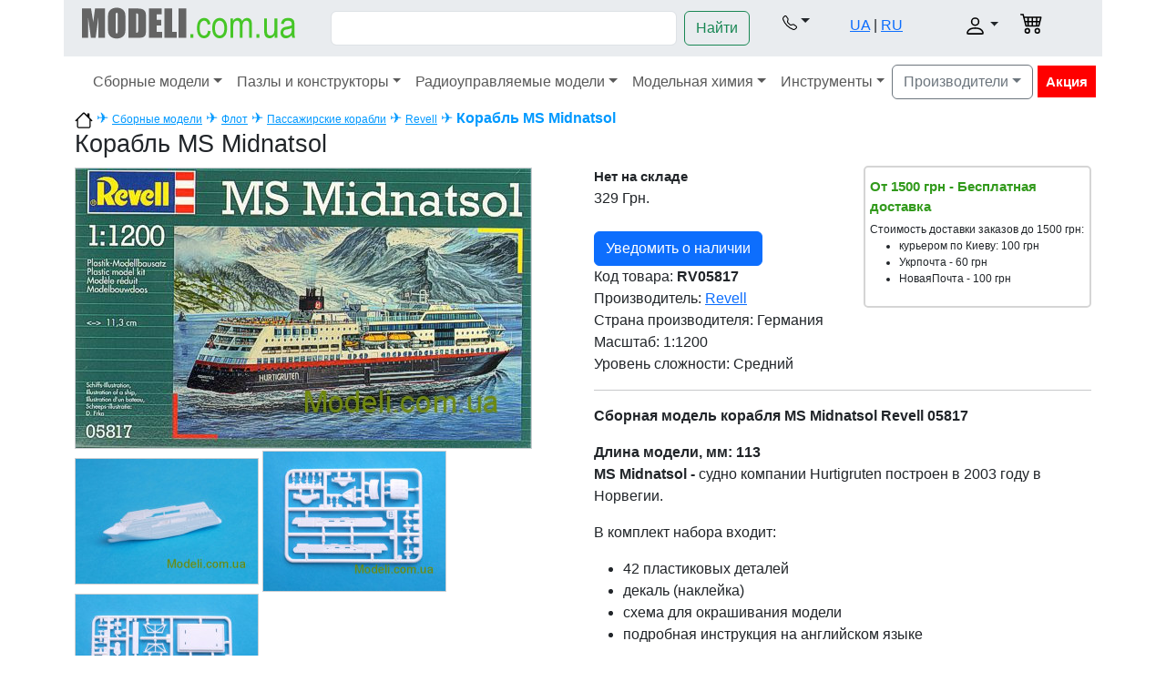

--- FILE ---
content_type: text/html; charset=UTF-8
request_url: https://www.modeli.com.ua/product/sbornaya-model-korablya-ms-midnatsol-revell-05817.html
body_size: 10547
content:
<!DOCTYPE html>
<html>
<head>
	<meta http-equiv="Content-Type" content="text/html; charset=utf-8">
	<title>Сборная модель корабля MS Midnatsol Revell 05817 Хоббі Маркет Modeli.com.ua</title>
	<link rel="shortcut icon" href="/templates/modeli_v2/favicon.ico">
		<meta name="DESCRIPTION" content="Сборная модель корабля MS Midnatsol в масштабе 1:1200 от производителя Revell">
	<meta name="KEYWORDS" content="Revell,Revell 05817,Корабль MS Midnatsol">
  	<base href="https://www.modeli.com.ua/">

	<meta name="viewport" content="width=device-width, initial-scale=1.0">
	<link type="text/css" rel="stylesheet" href="/templates/modeli_v2/bootstrap/css/bootstrap.min.css">
	<link type="text/css" rel="stylesheet" href="/templates/modeli_v2/template.css?v=3">
	<link type="text/css" rel="stylesheet" href="/templates/modeli_v2/javascript/lightbox/jquery.lightbox-0.5.css">
	<link type="text/css" rel="stylesheet" href="/templates/modeli_v2/javascript/fancybox/fancybox.css">

	</head>
<body>
<div class="container-xl">

<!--BEGIN OF HEADER-->

<!--HEADER NAVIGATION-->
<header>
<div class="row p-2 bg-body-secondary">
  	<div class="col-md-4 col-xl-3">
   	<a href="https://www.modeli.com.ua/" title="Хоббі Маркет Modeli.com.ua"><img src="templates/modeli_v2/images/logo-modeli-com-ua.png" alt="Хоббі Маркет Modeli.com.ua" border="0"></a>
	</div>
	
	<div class="col-sm-12 col-md-4 col-xl-5 p-1">
	<form name="advanced" action="tools/post2get.php" method="post" class="d-flex md-w-75 sm-w-100" role="search">
		<input type="search" name="keywords" id="keywords" class="form-control me-2">
		<button class="btn btn-outline-success" type="submit">Найти</button>
		<div id="search_suggestions"></div>
		<input type="hidden" name="super_search">
    </form>
	</div>
	
	<div class="col-6 col-sm-6 col-md-2">
		<div class="row">
			<div class="col text-center">
			<div class="dropdown pt-1">
				<a class="nav-link dropdown-toggle" role="button" data-bs-toggle="dropdown" aria-expanded="false" href="#"><img src="templates/modeli_v2/images/telephone.svg" alt=""></a>
				<ul class="dropdown-menu ps-1">
					<li><a class="dropdown-item viber" href="tel:+380507660784">(050) 766-07-84</a></li>
				</ul>
			</div>
			</div>
		
			<div class="col pt-2">
				<a href="https://www.modeli.com.ua/ua/" title="українською">UA</a> | <a href="https://www.modeli.com.ua/" title="рус">RU</a>
			</div>
		</div>	
	</div>

	<div class="col-6 col-sm-6 col-md-2">
		<div class="row">
			<div class="col text-end">
			<div class="dropdown pt-2">
				<a class="nav-link dropdown-toggle" role="button" data-bs-toggle="dropdown" aria-expanded="false" href="javascript: void(0)"><img src="templates/modeli_v2/images/user.svg" alt="" class="account"></a>	
				<div class="box-login-header dropdown-menu">
<form class="px-4 py-3" name="login_home" action="login.php?action=process" method="POST">
    <div class="mb-3">
      <label class="form-label">e-mail</label>
      <input name="email_address" type="email" class="form-control">
    </div>
    <div class="mb-3">
      <label class="form-label">Пароль:</label>
      <input name="password" type="password" class="form-control">
    </div>

    <button type="submit" class="btn btn-primary">Войти</button>
</form>
<div class="dropdown-divider"></div>
<a class="dropdown-item" href="create_account.php">Зарегистрироваться</a>
<a class="dropdown-item" href="password_forgotten.php">Забыли пароль?</a>
</div>			</div>
			</div>

			<div class="col pt-1">
						<img src="templates/modeli_v2/images/cart.svg" alt="" class="shopping_cart">
						</div>
		</div>
	</div>
</div>
<!-- HEADER MENU -->
<nav class="navbar navbar-expand-xl">
  <div class="container-fluid">
  <a class="navbar-brand d-xl-none" href="#">Каталог</a>
  
	<button class="navbar-toggler navbar-toggler-right" type="button" data-bs-toggle="collapse" data-bs-target="#navbar1" >
    <span class="navbar-toggler-icon"></span>
	</button>
    <div class="collapse navbar-collapse" id="navbar1">
    <ul class="navbar-nav">
	
	<li class="nav-item dropdown">
	<a class="nav-link dropdown-toggle" data-bs-toggle="dropdown" href="category/sbornye-modeli.html">Сборные модели</a>
    
<ul class="dropdown-menu"><li><a class="dropdown-item" href="/index.php?cPath=7" title="Военная техника Украинского сопротивления">Военная техника Украинского сопротивления</a></li><li class="dropdown-submenu">
				<a class="dropdown-item dropdown-toggle" data-bs-toggle="dropdown" href="category/modeli-samoletov.html" title="Авиация">Авиация</a><ul class="dropdown-menu"><li><a class="dropdown-item" href="category/modeli-passazhirskih-samoletov.html" title="Пассажирские самолеты">Пассажирские самолеты</a></li><li><a class="dropdown-item" href="category/modeli-kosmicheskih-korablej.html" title="Космические корабли">Космические корабли</a></li><li><a class="dropdown-item" href="category/zvyozdnye-vojny-star-wars.html" title="Звёздные войны (Star Wars)">Звёздные войны (Star Wars)</a></li><li><a class="dropdown-item" href="category/modeli-istrebitelej.html" title="Истребители">Истребители</a></li><li><a class="dropdown-item" href="category/modeli-bombardirovshhikov.html" title="Бомбардировщики">Бомбардировщики</a></li><li><a class="dropdown-item" href="category/modeli-vertoletov.html" title="Модели вертолетов">Модели вертолетов</a></li><li><a class="dropdown-item" href="category/modeli-biplanov.html" title="Бипланы">Бипланы</a></li><li><a class="dropdown-item" href="category/shturmoviki.html" title="Штурмовики">Штурмовики</a></li><li><a class="dropdown-item" href="category/transportnye-samolety.html" title="Транспортные самолеты">Транспортные самолеты</a></li><li><a class="dropdown-item" href="category/gidrosamolety.html" title="Гидросамолеты">Гидросамолеты</a></li><li><a class="dropdown-item" href="category/sportivno-pilotazhnye-samolety.html" title="Спортивно-пилотажные самолеты">Спортивно-пилотажные самолеты</a></li><li><a class="dropdown-item" href="category/uchebno-trenirovochnye-samolety.html" title="Учебно-тренировочные самолеты">Учебно-тренировочные самолеты</a></li><li><a class="dropdown-item" href="category/eksperimentalnye-samolety.html" title="Экспериментальные самолеты">Экспериментальные самолеты</a></li><li><a class="dropdown-item" href="category/razvedyvatelnye-i-patrulnye.html" title="Разведывательные и патрульные">Разведывательные и патрульные</a></li><li><a class="dropdown-item" href="category/modeli-dlya-sborki-bez-kleya.html" title="Модели для сборки без клея">Модели для сборки без клея</a></li><li><a class="dropdown-item" href="category/dekali-dlya-modelej-samoletov.html" title="Декали/Маски">Декали/Маски</a></li><li><a class="dropdown-item" href="category/fototravlenie-dlya-modelej-samoletov.html" title="Фототравление">Фототравление</a></li><li><a class="dropdown-item" href="category/nabory-detalirovki-dlya-modelej-samoletov.html" title="Наборы деталировки">Наборы деталировки</a></li><li><a class="dropdown-item" href="category/sbornye-modeli-mnogocelevye-samolety.html" title="Многоцелевые">Многоцелевые</a></li></ul><li class="dropdown-submenu">
				<a class="dropdown-item dropdown-toggle" data-bs-toggle="dropdown" href="category/bronetehnika-i-artilleriya.html" title="Бронетехника и артиллерия">Бронетехника и артиллерия</a><ul class="dropdown-menu"><li><a class="dropdown-item" href="category/modeli-tankov.html" title="Танки">Танки</a></li><li><a class="dropdown-item" href="category/bronetransportery.html" title="Бронетранспортеры">Бронетранспортеры</a></li><li><a class="dropdown-item" href="category/modeli-broneavtomobilej.html" title="Бронеавтомобили">Бронеавтомобили</a></li><li><a class="dropdown-item" href="category/artilleriya-pushki.html" title="Артиллерия/Пушки">Артиллерия/Пушки</a></li><li><a class="dropdown-item" href="category/modeli-voennyh-avtomobilej.html" title="Военные автомобили">Военные автомобили</a></li><li><a class="dropdown-item" href="category/voennye-gruzoviki.html" title="Военные грузовики">Военные грузовики</a></li><li><a class="dropdown-item" href="category/radary.html" title="Радары">Радары</a></li><li><a class="dropdown-item" href="category/polevaya-kuhnya.html" title="Полевая кухня">Полевая кухня</a></li><li><a class="dropdown-item" href="category/sborka-bez-kleya-snap-fit.html" title="Сборка без клея (Snap Fit)">Сборка без клея (Snap Fit)</a></li><li><a class="dropdown-item" href="category/dekali-dlya-modelej-bronetehniki.html" title="Декали и маски">Декали и маски</a></li><li><a class="dropdown-item" href="category/fototravlenie-dlya-modelej-bronetehniki.html" title="Фототравление">Фототравление</a></li><li><a class="dropdown-item" href="category/nabory-detalirovki-dlya-modelej-bronetehniki.html" title="Наборы деталировки">Наборы деталировки</a></li><li><a class="dropdown-item" href="category/tochenye-stvoly-dlya-plastikovyh-tankov.html" title="Точеные стволы">Точеные стволы</a></li><li><a class="dropdown-item" href="category/traki-na-plastikovye-modeli-tankov.html" title="Траки">Траки</a></li></ul><li class="dropdown-submenu">
				<a class="dropdown-item dropdown-toggle" data-bs-toggle="dropdown" href="category/modeli-korablej.html" title="Флот">Флот</a><ul class="dropdown-menu"><li><a class="dropdown-item" href="category/voennye-korabli.html" title="Военные корабли">Военные корабли</a></li><li><a class="dropdown-item" href="category/parusnye-korabli.html" title="Парусные корабли">Парусные корабли</a></li><li><a class="dropdown-item" href="category/passazhirskie-korabli.html" title="Пассажирские корабли">Пассажирские корабли</a></li><li><a class="dropdown-item" href="category/podvodnye-lodki.html" title="Подводные лодки">Подводные лодки</a></li><li><a class="dropdown-item" href="category/transportnye-korabli.html" title="Транспортные корабли">Транспортные корабли</a></li><li><a class="dropdown-item" href="category/modeli-katerov.html" title="Катера">Катера</a></li><li><a class="dropdown-item" href="category/tochenye-stvoly-dlya-korablej.html" title="Стволы">Стволы</a></li><li><a class="dropdown-item" href="category/nabory-detalirovki-dlya-korablej.html" title="Наборы деталировки">Наборы деталировки</a></li></ul><li class="dropdown-submenu">
				<a class="dropdown-item dropdown-toggle" data-bs-toggle="dropdown" href="category/modeli-avtomobilej.html" title="Авто-мото">Авто-мото</a><ul class="dropdown-menu"><li><a class="dropdown-item" href="category/modeli-legkovyh-avtomobilej.html" title="Легковые автомобили">Легковые автомобили</a></li><li><a class="dropdown-item" href="category/modeli-motociklov.html" title="Мотоциклы">Мотоциклы</a></li><li><a class="dropdown-item" href="category/modeli-gruzovikov.html" title="Грузовики">Грузовики</a></li><li><a class="dropdown-item" href="category/modeli-avtobusov.html" title="Автобусы">Автобусы</a></li><li><a class="dropdown-item" href="category/avtokrany.html" title="Автокраны">Автокраны</a></li><li><a class="dropdown-item" href="category/aerodromnaya-tehnika.html" title="Аэродромная техника">Аэродромная техника</a></li><li><a class="dropdown-item" href="category/pozharnye-mashiny.html" title="Пожарные машины">Пожарные машины</a></li><li><a class="dropdown-item" href="category/toplivozapravshhiki.html" title="Топливозаправщики">Топливозаправщики</a></li><li><a class="dropdown-item" href="category/modeli-traktorov.html" title="Тракторы">Тракторы</a></li><li><a class="dropdown-item" href="category/fototravlenie-dlya-modelej-avtomobilej.html" title="Фототравление">Фототравление</a></li></ul><li class="dropdown-submenu">
				<a class="dropdown-item dropdown-toggle" data-bs-toggle="dropdown" href="category/vagony-i-poezda.html" title="Вагоны и поезда">Вагоны и поезда</a><ul class="dropdown-menu"><li><a class="dropdown-item" href="category/vagony-platformy.html" title="Вагоны/Платформы">Вагоны/Платформы</a></li><li><a class="dropdown-item" href="category/modeli-poezdov.html" title="Поезда">Поезда</a></li></ul><li class="dropdown-submenu">
				<a class="dropdown-item dropdown-toggle" data-bs-toggle="dropdown" href="category/figury-i-miniatyura.html" title="Фигуры и миниатюра">Фигуры и миниатюра</a><ul class="dropdown-menu"><li><a class="dropdown-item" href="category/figurki-soldat.html" title="Фигурки солдат">Фигурки солдат</a></li><li><a class="dropdown-item" href="category/sovremennye-soldaty.html" title="Современные солдаты">Современные солдаты</a></li><li><a class="dropdown-item" href="category/tankisty-voditeli.html" title="Танкисты / Водители">Танкисты / Водители</a></li><li><a class="dropdown-item" href="category/figurki-pilotov.html" title="Пилоты / Лётчики">Пилоты / Лётчики</a></li><li><a class="dropdown-item" href="category/voenno-istoricheskaya-miniatyura.html" title="Военно-историческая миниатюра">Военно-историческая миниатюра</a></li><li><a class="dropdown-item" href="category/figurki-grazhdanskie.html" title="Гражданские">Гражданские</a></li><li><a class="dropdown-item" href="category/kollekcionnye-figurki.html" title="Коллекционные фигурки">Коллекционные фигурки</a></li><li><a class="dropdown-item" href="category/fentezi-figurki.html" title="Фентези">Фентези</a></li><li><a class="dropdown-item" href="category/figurki-voinov.html" title="Фигурки воинов">Фигурки воинов</a></li><li><a class="dropdown-item" href="category/figurki-zhivotnyh.html" title="Фигурки животных">Фигурки животных</a></li><li><a class="dropdown-item" href="category/figurki-piratov.html" title="Фигурки пиратов">Фигурки пиратов</a></li><li><a class="dropdown-item" href="category/detalirovka-dlya-figurok.html" title="Деталировка для фигурок">Деталировка для фигурок</a></li></ul><li class="dropdown-submenu">
				<a class="dropdown-item dropdown-toggle" data-bs-toggle="dropdown" href="category/doma-dioramy.html" title="Дома/Диорамы">Дома/Диорамы</a><ul class="dropdown-menu"><li><a class="dropdown-item" href="category/fortifikacionnye-sooruzheniya.html" title="Фортификационные сооружения">Фортификационные сооружения</a></li><li><a class="dropdown-item" href="category/gorodskie-zdaniya.html" title="Городские здания">Городские здания</a></li><li><a class="dropdown-item" href="category/fragmenty-ulic.html" title="Фрагменты улиц">Фрагменты улиц</a></li><li><a class="dropdown-item" href="category/kreposti-zamki.html" title="Крепости/Замки">Крепости/Замки</a></li><li><a class="dropdown-item" href="/index.php?cPath=29" title="Аксессуары">Аксессуары</a></li></ul><li class="dropdown-submenu">
				<a class="dropdown-item dropdown-toggle" data-bs-toggle="dropdown" href="category/kollekcionnye-modeli.html" title="Коллекционные модели">Коллекционные модели</a><ul class="dropdown-menu"><li><a class="dropdown-item" href="category/kollekcionnye-modeli-avtomobilej.html" title="Масштабные модели автомобилей">Масштабные модели автомобилей</a></li><li><a class="dropdown-item" href="category/kollekcionnye-modeli-samoletov.html" title="Масштабные авиамодели">Масштабные авиамодели</a></li></ul><li class="dropdown-submenu">
				<a class="dropdown-item dropdown-toggle" data-bs-toggle="dropdown" href="category/modeli-iz-dereva.html" title="Модели из дерева">Модели из дерева</a><ul class="dropdown-menu"><li><a class="dropdown-item" href="/index.php?cPath=207" title="Маяк">Маяк</a></li><li><a class="dropdown-item" href="/index.php?cPath=173" title="Судомодельные материалы">Судомодельные материалы</a></li></ul><li><a class="dropdown-item" href="category/podarochnye-nabory.html" title="Подарочные наборы">Подарочные наборы</a></li><li><a class="dropdown-item" href="category/literatura-i-katalogi.html" title="Журналы и книги">Журналы и книги</a></li><li><a class="dropdown-item" href="category/podarochnye-sertifikaty.html" title="Подарочные сертификаты">Подарочные сертификаты</a></li></ul></li>	
	<li class="nav-item dropdown">
	<a class="nav-link dropdown-toggle" data-bs-toggle="dropdown" href="category/bumazhnye-modeli-i-pazly.html">Пазлы и конструкторы</a>
    
<ul class="dropdown-menu"><li><a class="dropdown-item" href="category/pazly.html" title="Пазлы">Пазлы</a></li><li><a class="dropdown-item" href="category/igrushechnoe-oruzhie.html" title="Игрушечное оружие">Игрушечное оружие</a></li><li class="dropdown-submenu">
				<a class="dropdown-item dropdown-toggle" data-bs-toggle="dropdown" href="category/nabory-dlya-vyshivaniya.html" title="Наборы для вышивания">Наборы для вышивания</a><ul class="dropdown-menu"><li><a class="dropdown-item" href="category/abstrakciya-nabory-dlya-vyshivki-biserom.html" title="Абстракция">Абстракция</a></li><li><a class="dropdown-item" href="category/zhizn-nabory-dlya-vyshivki-biserom.html" title="Жизнь">Жизнь</a></li><li><a class="dropdown-item" href="category/priroda-nabory-dlya-vyshivki-biserom.html" title="Природа">Природа</a></li><li><a class="dropdown-item" href="category/flagi-nabory-dlya-vyshivki-biserom.html" title="Флаги">Флаги</a></li><li><a class="dropdown-item" href="category/mandala-nabory-dlya-vyshivki-biserom.html" title="Мандала">Мандала</a></li><li><a class="dropdown-item" href="category/kosmos-nabory-dlya-vyshivki-biserom.html" title="Космос">Космос</a></li><li><a class="dropdown-item" href="category/dlya-kuhni-nabory-dlya-vyshivki-biserom.html" title="Для кухни">Для кухни</a></li><li><a class="dropdown-item" href="category/rozhdestvo-nabory-dlya-vyshivki-biserom.html" title="Рождество">Рождество</a></li><li><a class="dropdown-item" href="category/nabory-dlya-tvorchestva.html" title="Наборы для творчества">Наборы для творчества</a></li><li><a class="dropdown-item" href="category/nashivki-biserom.html" title="Нашивки Бисером">Нашивки Бисером</a></li><li><a class="dropdown-item" href="category/legkie-nabory-dlya-vyshivki-biserom.html" title="Легкие Наборы">Легкие Наборы</a></li><li><a class="dropdown-item" href="category/gorod-nabory-dlya-vyshivki-biserom.html" title="Город">Город</a></li></ul></ul></li>	
	<li class="nav-item dropdown">
	<a class="nav-link dropdown-toggle" data-bs-toggle="dropdown" href="category/radioupravlyaemye-modeli.html">Радиоуправляемые модели</a>
    
<ul class="dropdown-menu"><li><a class="dropdown-item" href="category/kvadrokoptery-multikoptery.html" title="Квадрокоптеры / Мультикоптеры">Квадрокоптеры / Мультикоптеры</a></li><li><a class="dropdown-item" href="category/radioupravlyaemye-mashinki-elektro.html" title="Радиоуправляемые машинки">Радиоуправляемые машинки</a></li><li><a class="dropdown-item" href="category/radioupravlyaemye-samolety-elektro.html" title="Радиоуправляемые самолеты">Радиоуправляемые самолеты</a></li><li><a class="dropdown-item" href="category/radioupravlyaemye-igrushki" title="Радиоуправляемые игрушки">Радиоуправляемые игрушки</a></li><li><a class="dropdown-item" href="category/radioupravlyaemye-yahty-i-katera.html" title="Радиоуправляемые катера">Радиоуправляемые катера</a></li><li class="dropdown-submenu">
				<a class="dropdown-item dropdown-toggle" data-bs-toggle="dropdown" href="category/aksessuary-i-zapchasti-k-radioupravlyaemym-modelyam.html" title="Аксессуары и запчасти">Аксессуары и запчасти</a><ul class="dropdown-menu"><li><a class="dropdown-item" href="category/akkumulyatory-i-zaryadki.html" title="Аккумуляторы и зарядки">Аккумуляторы и зарядки</a></li><li><a class="dropdown-item" href="category/kamery-i-krepleniya.html" title="Камеры и крепления">Камеры и крепления</a></li><li><a class="dropdown-item" href="category/kolesa-i-shiny.html" title="Колеса и шины">Колеса и шины</a></li><li><a class="dropdown-item" href="/index.php?cPath=196" title="Корпус, рама">Корпус, рама</a></li><li><a class="dropdown-item" href="category/lopasti-i-propellery.html" title="Лопасти и пропеллеры">Лопасти и пропеллеры</a></li><li><a class="dropdown-item" href="category/apparatura-pult-dlya-radioupravlyaemyh-modelej.html" title="Пульт / Аппаратура">Пульт / Аппаратура</a></li><li><a class="dropdown-item" href="/index.php?cPath=193" title="Регуляторы">Регуляторы</a></li><li><a class="dropdown-item" href="category/motory-i-servo.html" title="Сервоприводы / Двигатели">Сервоприводы / Двигатели</a></li><li><a class="dropdown-item" href="category/ryukzaki-i-sumki.html" title="Рюкзаки и сумки">Рюкзаки и сумки</a></li><li><a class="dropdown-item" href="/index.php?cPath=197" title="Другие детали">Другие детали</a></li></ul></ul></li>	
	<li class="nav-item dropdown">
	<a class="nav-link dropdown-toggle" data-bs-toggle="dropdown" href="category/modelnaya-himiya.html">Модельная химия</a>
    
<ul class="dropdown-menu"><li><a class="dropdown-item" href="category/kraska-vodorastvorimaya.html" title="Краска водорастворимая">Краска водорастворимая</a></li><li><a class="dropdown-item" href="category/kraska-emalevaya.html" title="Краска эмалевая">Краска эмалевая</a></li><li><a class="dropdown-item" href="category/kraski-sprej.html" title="Краски-спрей">Краски-спрей</a></li><li><a class="dropdown-item" href="category/nabory-vodorastvorimoj-kraski.html" title="Наборы водорастворимой краски">Наборы водорастворимой краски</a></li><li><a class="dropdown-item" href="category/pigmenty.html" title="Пигменты">Пигменты</a></li><li><a class="dropdown-item" href="category/rastvoriteli-humbrol-revell-tamiya-gunze-sangyo.html" title="Растворители">Растворители</a></li><li><a class="dropdown-item" href="category/grunt-i-shpaklevka.html" title="Грунт и шпаклевка">Грунт и шпаклевка</a></li><li><a class="dropdown-item" href="category/lak-dlya-plastikovyh-modelej.html" title="Лак">Лак</a></li><li><a class="dropdown-item" href="category/klej-dlya-modelej.html" title="Клей">Клей</a></li><li><a class="dropdown-item" href="/index.php?cPath=176" title="Разное">Разное</a></li></ul></li>	
	<li class="nav-item dropdown">
	<a class="nav-link dropdown-toggle" data-bs-toggle="dropdown" href="category/instrumenty.html">Инструменты</a>
    
<ul class="dropdown-menu"><li><a class="dropdown-item" href="category/nabory-kistochek.html" title="Кисти">Кисти</a></li><li><a class="dropdown-item" href="category/nozhi-i-lezviya.html" title="Ножи, лезвия, ножницы">Ножи, лезвия, ножницы</a></li><li><a class="dropdown-item" href="category/kovriki-dlya-rezki.html" title="Коврики для резки">Коврики для резки</a></li><li><a class="dropdown-item" href="category/dreli-i-sverla.html" title="Дрели и сверла">Дрели и сверла</a></li><li><a class="dropdown-item" href="category/instrumenty-dlya-derevyannyh-korablej.html" title="Наборы инструментов">Наборы инструментов</a></li><li><a class="dropdown-item" href="category/futlyary-i-podstavki.html" title="Футляры и подставки">Футляры и подставки</a></li><li><a class="dropdown-item" href="/index.php?cPath=119" title="Дополнительное оборудование">Дополнительное оборудование</a></li></ul></li>	</ul><!-- close navbar-nav -->

<div class="dropdown">
	<a class="btn btn-outline-secondary dropdown-toggle" data-bs-toggle="dropdown" aria-expanded="false" href="#">Производители</a>
	<div class="dropdown-menu brand-dropdown-fix">
		<div class="row">
		<div class="col">
			<ul class="list-unstyled">
				<li><a class="dropdown-item" href="index.php?manufacturers_id=426">A & A Models</a></li>
				<li><a class="dropdown-item" href="index.php?manufacturers_id=176">ABER</a></li>
				<li><a class="dropdown-item" href="index.php?manufacturers_id=146">Academy</a></li>
				<li><a class="dropdown-item" href="index.php?manufacturers_id=100">ACE</a></li>
				<li><a class="dropdown-item" href="index.php?manufacturers_id=267">AIM Fan Model</a></li>
				<li><a class="dropdown-item" href="index.php?manufacturers_id=300">Aires Hobby Models</a></li>
				<li><a class="dropdown-item" href="index.php?manufacturers_id=145">Alliance</a></li>
				<li><a class="dropdown-item" href="index.php?manufacturers_id=246">AMG Models</a></li>
				<li><a class="dropdown-item" href="index.php?manufacturers_id=104">AMODEL</a></li>
				<li><a class="dropdown-item" href="index.php?manufacturers_id=235">AMP</a></li>
				<li><a class="dropdown-item" href="index.php?manufacturers_id=259">Armada Hobby</a></li>
				<li><a class="dropdown-item" href="index.php?manufacturers_id=149">Armory</a></li>
				<li><a class="dropdown-item" href="index.php?manufacturers_id=141">ART Model</a></li>
				<li><a class="dropdown-item" href="index.php?manufacturers_id=188">Artesania Latina</a></li>
				<li><a class="dropdown-item" href="index.php?manufacturers_id=143">Authentic Decals</a></li>
				<li><a class="dropdown-item" href="index.php?manufacturers_id=428">AVD Models</a></li>
				<li><a class="dropdown-item" href="index.php?manufacturers_id=484">AVIATOR</a></li>
				<li><a class="dropdown-item" href="index.php?manufacturers_id=106">Avis</a></li>
				<li><a class="dropdown-item" href="index.php?manufacturers_id=317">Bat project</a></li>
				<li><a class="dropdown-item" href="index.php?manufacturers_id=137">Begemot</a></li>
				<li><a class="dropdown-item" href="index.php?manufacturers_id=305">Big Planes kits</a></li>
				<li><a class="dropdown-item" href="index.php?manufacturers_id=327">Boa Decals</a></li>
				<li><a class="dropdown-item" href="index.php?manufacturers_id=481">BSmodelle</a></li>
				<li><a class="dropdown-item" href="index.php?manufacturers_id=487">Chintoys</a></li>
				<li><a class="dropdown-item" href="index.php?manufacturers_id=171">Combrig</a></li>
				<li><a class="dropdown-item" href="index.php?manufacturers_id=407">CTA</a></li>
				<li><a class="dropdown-item" href="index.php?manufacturers_id=474">Dafa</a></li>
				<li><a class="dropdown-item" href="index.php?manufacturers_id=248">DAN models</a></li>
				<li><a class="dropdown-item" href="index.php?manufacturers_id=107">DDS</a></li>
				<li><a class="dropdown-item" href="index.php?manufacturers_id=371">Different Scales</a></li>
				<li><a class="dropdown-item" href="index.php?manufacturers_id=417">Dinogy</a></li>
				<li><a class="dropdown-item" href="index.php?manufacturers_id=366">DJI</a></li>
				<li><a class="dropdown-item" href="index.php?manufacturers_id=161">DomusKits</a></li>
				<li><a class="dropdown-item" href="index.php?manufacturers_id=446">Dora Wings</a></li>
				<li><a class="dropdown-item" href="index.php?manufacturers_id=370">DragonLabs</a></li>
				<li><a class="dropdown-item" href="index.php?manufacturers_id=109">Eastern Express</a></li>
				<li><a class="dropdown-item" href="index.php?manufacturers_id=469">Edison Giocattoli</a></li>
				<li><a class="dropdown-item" href="index.php?manufacturers_id=283">EDUARD</a></li>
				<li><a class="dropdown-item" href="index.php?manufacturers_id=431">ELF</a></li>
				<li><a class="dropdown-item" href="index.php?manufacturers_id=322">Eurographics</a></li>
				<li><a class="dropdown-item" href="index.php?manufacturers_id=385">FrSky</a></li>
				<li><a class="dropdown-item" href="index.php?manufacturers_id=418">Futaba</a></li>
				<li><a class="dropdown-item" href="index.php?manufacturers_id=480">Garbuz Models</a></li>
				<li><a class="dropdown-item" href="index.php?manufacturers_id=478">GMU</a></li>
				<li><a class="dropdown-item" href="index.php?manufacturers_id=150">GUNZE SANGYO</a></li>
				<li><a class="dropdown-item" href="index.php?manufacturers_id=151">HASEGAWA</a></li>
				<li><a class="dropdown-item" href="index.php?manufacturers_id=359">Helicute</a></li>
				<li><a class="dropdown-item" href="index.php?manufacturers_id=167">Heng Long</a></li>
				<li><a class="dropdown-item" href="index.php?manufacturers_id=250">HIMOTO</a></li>
		</ul></div><div class="col"><ul class="list-unstyled">		<li><a class="dropdown-item" href="index.php?manufacturers_id=247">Hobby Park</a></li>
				<li><a class="dropdown-item" href="index.php?manufacturers_id=368">Hobbywing</a></li>
				<li><a class="dropdown-item" href="index.php?manufacturers_id=157">Humbrol</a></li>
				<li><a class="dropdown-item" href="index.php?manufacturers_id=260">Hunor Product</a></li>
				<li><a class="dropdown-item" href="index.php?manufacturers_id=138">IBG Models</a></li>
				<li><a class="dropdown-item" href="index.php?manufacturers_id=111">ICM</a></li>
				<li><a class="dropdown-item" href="index.php?manufacturers_id=181">IOM</a></li>
				<li><a class="dropdown-item" href="index.php?manufacturers_id=202">ITALERI</a></li>
				<li><a class="dropdown-item" href="index.php?manufacturers_id=470">J-Color</a></li>
				<li><a class="dropdown-item" href="index.php?manufacturers_id=483">KELIK</a></li>
				<li><a class="dropdown-item" href="index.php?manufacturers_id=488">Kit-Soldiers</a></li>
				<li><a class="dropdown-item" href="index.php?manufacturers_id=476">Korabel</a></li>
				<li><a class="dropdown-item" href="index.php?manufacturers_id=411">KUM</a></li>
				<li><a class="dropdown-item" href="index.php?manufacturers_id=404">KV Models</a></li>
				<li><a class="dropdown-item" href="index.php?manufacturers_id=361">LC Racing</a></li>
				<li><a class="dropdown-item" href="index.php?manufacturers_id=485">Lighthouse</a></li>
				<li><a class="dropdown-item" href="index.php?manufacturers_id=489">Litaki Models</a></li>
				<li><a class="dropdown-item" href="index.php?manufacturers_id=383">Louise</a></li>
				<li><a class="dropdown-item" href="index.php?manufacturers_id=174">LRP</a></li>
				<li><a class="dropdown-item" href="index.php?manufacturers_id=449">M-Model</a></li>
				<li><a class="dropdown-item" href="index.php?manufacturers_id=115">Mars Figures</a></li>
				<li><a class="dropdown-item" href="index.php?manufacturers_id=427">Master</a></li>
				<li><a class="dropdown-item" href="index.php?manufacturers_id=116">Master Box</a></li>
				<li><a class="dropdown-item" href="index.php?manufacturers_id=264">Master Korabel</a></li>
				<li><a class="dropdown-item" href="index.php?manufacturers_id=319">MDA models</a></li>
				<li><a class="dropdown-item" href="index.php?manufacturers_id=296">Metallic Details</a></li>
				<li><a class="dropdown-item" href="index.php?manufacturers_id=155">MIG</a></li>
				<li><a class="dropdown-item" href="index.php?manufacturers_id=395">MIG (AMMO)</a></li>
				<li><a class="dropdown-item" href="index.php?manufacturers_id=144">Mikro-Mir</a></li>
				<li><a class="dropdown-item" href="index.php?manufacturers_id=117">Military Wheels</a></li>
				<li><a class="dropdown-item" href="index.php?manufacturers_id=168">Mini World</a></li>
				<li><a class="dropdown-item" href="index.php?manufacturers_id=118">MINIART</a></li>
				<li><a class="dropdown-item" href="index.php?manufacturers_id=461">Miniart Crafts</a></li>
				<li><a class="dropdown-item" href="index.php?manufacturers_id=347">Mister Craft</a></li>
				<li><a class="dropdown-item" href="index.php?manufacturers_id=237">Modeli.com.ua</a></li>
				<li><a class="dropdown-item" href="index.php?manufacturers_id=206">ModelSvit</a></li>
				<li><a class="dropdown-item" href="index.php?manufacturers_id=326">Northstar Models</a></li>
				<li><a class="dropdown-item" href="index.php?manufacturers_id=337">OKB Grigorov</a></li>
				<li><a class="dropdown-item" href="index.php?manufacturers_id=121">Orion</a></li>
				<li><a class="dropdown-item" href="index.php?manufacturers_id=400">Pavla Model</a></li>
				<li><a class="dropdown-item" href="index.php?manufacturers_id=304">Plus model</a></li>
				<li><a class="dropdown-item" href="index.php?manufacturers_id=373">Power HD</a></li>
				<li><a class="dropdown-item" href="index.php?manufacturers_id=415">Precision Aerobatics</a></li>
				<li><a class="dropdown-item" href="index.php?manufacturers_id=159">Print Scale</a></li>
				<li><a class="dropdown-item" href="index.php?manufacturers_id=122">PST</a></li>
				<li><a class="dropdown-item" href="index.php?manufacturers_id=315">Quickboost</a></li>
				<li><a class="dropdown-item" href="index.php?manufacturers_id=422">ReadyToSky</a></li>
				<li><a class="dropdown-item" href="index.php?manufacturers_id=123">Red Box</a></li>
				<li><a class="dropdown-item" href="index.php?manufacturers_id=403">Reskit</a></li>
				<li><a class="dropdown-item" href="index.php?manufacturers_id=224">Revell</a></li>
		</ul></div><div class="col"><ul class="list-unstyled">		<li><a class="dropdown-item" href="index.php?manufacturers_id=125">RODEN</a></li>
				<li><a class="dropdown-item" href="index.php?manufacturers_id=486">ROSA</a></li>
				<li><a class="dropdown-item" href="index.php?manufacturers_id=460">RunCam</a></li>
				<li><a class="dropdown-item" href="index.php?manufacturers_id=378">SJCam</a></li>
				<li><a class="dropdown-item" href="index.php?manufacturers_id=126">Skif</a></li>
				<li><a class="dropdown-item" href="index.php?manufacturers_id=374">SkyRC</a></li>
				<li><a class="dropdown-item" href="index.php?manufacturers_id=128">SMK</a></li>
				<li><a class="dropdown-item" href="index.php?manufacturers_id=436">Sova Model</a></li>
				<li><a class="dropdown-item" href="index.php?manufacturers_id=441">Subotech</a></li>
				<li><a class="dropdown-item" href="index.php?manufacturers_id=375">T-Motor</a></li>
				<li><a class="dropdown-item" href="index.php?manufacturers_id=173">TAMIYA</a></li>
				<li><a class="dropdown-item" href="index.php?manufacturers_id=380">Tarot</a></li>
				<li><a class="dropdown-item" href="index.php?manufacturers_id=367">TBS</a></li>
				<li><a class="dropdown-item" href="index.php?manufacturers_id=363">Team Magic</a></li>
				<li><a class="dropdown-item" href="index.php?manufacturers_id=365">TechOne</a></li>
				<li><a class="dropdown-item" href="index.php?manufacturers_id=131">Toko</a></li>
				<li><a class="dropdown-item" href="index.php?manufacturers_id=198">Tristar</a></li>
				<li><a class="dropdown-item" href="index.php?manufacturers_id=387">TRIX</a></li>
				<li><a class="dropdown-item" href="index.php?manufacturers_id=156">TRUMPETER</a></li>
				<li><a class="dropdown-item" href="index.php?manufacturers_id=297">Ultima Ratio</a></li>
				<li><a class="dropdown-item" href="index.php?manufacturers_id=218">UMT</a></li>
				<li><a class="dropdown-item" href="index.php?manufacturers_id=132">Unimodels</a></li>
				<li><a class="dropdown-item" href="index.php?manufacturers_id=360">VolantexRC</a></li>
				<li><a class="dropdown-item" href="index.php?manufacturers_id=454">WENYI</a></li>
				<li><a class="dropdown-item" href="index.php?manufacturers_id=249">WL Toys</a></li>
				<li><a class="dropdown-item" href="index.php?manufacturers_id=456">Wowitoys</a></li>
				<li><a class="dropdown-item" href="index.php?manufacturers_id=184">Zebrano</a></li>
				<li><a class="dropdown-item" href="index.php?manufacturers_id=135">ZZ Modell</a></li>
					</ul>
		</div>
		</div>

	</div>
</div>
	
<div class="box-sale"><a class="button-sale" href="index.php?si=5">Акция</a></div>


</div>
</div>

</nav>
</header>
<div class="wrapper">
<div class="breadcrumbs"><a href="/"><img src="templates/modeli_v2/images/home.svg" alt="https://www.modeli.com.ua" width="20"></a> &#9992; <a href="/index.php?cPath=18">Сборные модели</a> &#9992; <a href="/index.php?cPath=23">Флот</a> &#9992; <a href="/index.php?cPath=16">Пассажирские корабли</a> &#9992; <a href="/index.php?manufacturers_id=224">Revell</a> &#9992; <strong>Корабль MS Midnatsol</strong></div>
<h1>Корабль MS Midnatsol</h1>
<div itemscope itemtype="http://schema.org/Product">
	<div class="row row-cols-1 row-cols-md-2">
		<div class="col">
			<div id="gallery">
<ul class="images-list">
	<li>
		<a href="images/products/revell/rv05817.jpg" title="Revell 05817 Сборная модель корабля MS Midnatsol">
			<img class="img-fluid" src="images/products/revell/rv05817.jpg" alt="Revell 05817 Сборная модель корабля MS Midnatsol">
		</a>
	</li>
	<li>
		<a href="images/products/revell/rv05817_1.jpg" title="Revell 05817 Сборная модель корабля MS Midnatsol">
			<img src="images/products/revell/sm_rv05817_1.jpg" alt="Revell 05817 Сборная модель корабля MS Midnatsol">
		</a>
	</li>
	<li>
		<a href="images/products/revell/rv05817_2.jpg" title="Revell 05817 Сборная модель корабля MS Midnatsol">
			<img src="images/products/revell/sm_rv05817_2.jpg" alt="Revell 05817 Сборная модель корабля MS Midnatsol">
		</a>
	</li>
	<li>
		<a href="images/products/revell/rv05817_3.jpg" title="Revell 05817 Сборная модель корабля MS Midnatsol">
			<img src="images/products/revell/sm_rv05817_3.jpg" alt="Revell 05817 Сборная модель корабля MS Midnatsol">
		</a>
	</li>
</ul>
</div>
		</div>

		<div class="col">
			<meta itemprop="name" content="Revell 05817 Сборная модель корабля MS Midnatsol">

			<div class="row">
				<div class="col">
												<span class="available">Нет на складе</span>
							<div id="price"><span>329 Грн.</span></div>
						<br><a class="btn btn-primary" id="btn_notify" data-fancybox-href="product_notifications.php?product_id=12560" data-fancybox-type="iframe">Уведомить о наличии</a><br>
											Код товара: <b>RV05817</b>
					<div class="tile_text"><span>Производитель: </span><a href="/index.php?manufacturers_id=224">Revell</a></div><div class="tile_text"><span>Страна производителя: </span>Германия</div>Масштаб: 1:1200<br>Уровень сложности: Cредний<br>				</div>
				
				<div class="col-12 col-md-6">
					<div class="shipping_explain d-md-block"><div class="shipping_explain_header">От 1500 грн - Бесплатная доставка</div>Стоимость доставки заказов до 1500 грн:
<ul><li>курьером по Киеву: 100 грн</li>
<li>Укрпочта - 60 грн</li>
<li>НоваяПочта - 100 грн</li>
</ul></div>
				</div>
			</div>

			<hr>
			<div itemprop="description"><p><strong>Сборная модель корабля MS Midnatsol Revell 05817</strong></p><strong>Длина модели, мм: 113</strong><p><strong>MS Midnatsol - </strong>судно компании Hurtigruten построен в 2003 году в Норвегии.&nbsp;</p><p>
</p><p>В комплект набора входит:</p>
<ul>
<li>42 пластиковых деталей</li>
<li>декаль (наклейка)</li>
<li>
схема для окрашивания модели</li>
<li>
подробная инструкция на английском языке</li>
</ul>
<p style="margin-left:18.0pt;">
<strong><u>Клей, краска в комплект не входят</u></strong></p>
<p style="margin-left:18.0pt;">
Модель подходит как для опытного так и начинающего моделиста</p><p></p><p><br></p></div>
		</div>
	</div>

	<div class="related-items-header"><span>ПОХОЖИЕ ТОВАРЫ</span></div>
	<div class="container">
	<div class="row row-cols-sm-2 row-cols-md-3 row-cols-lg-4">
</div>
</div>

<!-- reviews //-->
<br>
<div class="row">
    <div class="col-12 col-md-6 pb-3">
    <table>
    <tr><td><b>Отзывы о Корабль MS Midnatsol</b></td></tr>
        </table>
    </div>
    
    <div class="col-12 col-md-6">
    <div class="review_results"></div>
    <div class="mb-3">
        <label class="form-label">Ваше имя</label>
        <input class="form-control w-50" type="text" id="nickname" value="">
    </div>
    <div class="mb-3">
        <label class="form-label">Электронная почта</label>
        <input class="form-control w-50" type="email" id="email" value="">
    </div>
    <div class="mb-3">
        <label class="form-label">Комментарий</label>
        <textarea class="form-control" name="review" id="review"></textarea>
    </div>
    <div class="mb-3">
        <label class="form-label"><img src="tools/captcha.php"></label>
        <input class="form-control w-25" type="text" id="code">
        <input type="hidden" value="add_review" id="rw_action"
        <input type="hidden" value="12560" id="products_id">
    </div>
    <div class="mb-3">
        <button class="rw_button btn btn-secondary">Добавить отзыв</button>
    </div>

    </div>
</div>

<!-- reviews //-->
	<div class="shipping_region_text"><br>Доставка по всей Украине: Киев, Львов, Одесса, Харьков, Запорожье, Днепро, Херсон, Кривой Рог, Николаев, Ровно, Полтава, Кировоград, Ивано-Франковск, Винница, Житомир, Черновцы, Черкассы, Чернигов, Сумы, Хмельницкий, Тернополь, Луцк</div>
</div>
</div>
<!--END OF WRAPPER -->

<script src="/templates/modeli_v2/bootstrap/js/bootstrap.bundle.min.js"></script>
<script src="/templates/modeli_v2/javascript/jquery-2.1.4.min.js"></script>
<script src="/templates/modeli_v2/javascript/lightbox/jquery.lightbox-0.5.js"></script>
<script src="/templates/modeli_v2/javascript/fancybox/fancybox.min.js"></script>
<script src="/templates/modeli_v2/javascript/common.js"></script>
<script src="/templates/modeli_v2/javascript/ajax.js"></script>

<script>
$("#btn_notify").fancybox({
  maxWidth	: 400,
  maxHeight	: 250,
  autoSize	: false
});
$("#btn_preorder").fancybox({
  maxWidth	: 400,
  maxHeight	: 230,
  autoSize	: false
});
$(".youtube").fancybox({
  maxWidth	: 800,
	maxHeight	: 600,
	fitToView	: false,
	width		: '70%',
	height		: '70%',
	autoSize	: false,
	closeClick	: false,
	openEffect	: 'none',
	closeEffect	: 'none'
});
</script>

<!--BEGIN OF FOOTER -->
<footer class="mt-5">
	<div class="row bg-body-secondary p-2 border-bottom">
		<div class="col-md-6 col-xl-8">
		
	<div class="p-2">Подписаться на рассылку</div>
	<div class="input-group">
		<input type="text" name="nickname" placeholder="Ваше имя" class="form-control ms-2" id="subscribe_nickname">
		<input type="text" name="email" placeholder="Электронная почта" class="form-control mx-1" id="subscribe_email">
		<button class="btn btn-primary" id="subscribe-button">Подписаться</button>
	</div>
		</div>
		<div class="col-md-6 col-xl-4 text-sm-center text-lg-end pt-2">
			<a href="https://www.facebook.com/people/Modelicomua/100086773206089/" target="_blank" rel="nofollow"><img src="templates/modeli_v2/images/ico-fb.png" alt="facebook"></a>
			<a href="https://instagram.com/modeli_com.ua/" target="_blank" rel="nofollow"><img src="templates/modeli_v2/images/ico-inst.png" alt="instagram"></a>
			<a href="https://www.youtube.com/c/HobbyMarketModeli" target="_blank" rel="nofollow"><img src="templates/modeli_v2/images/ico-youtube.png" alt="youtube"></a>
			<a href="https://twitter.com/modeli_com_ua" target="_blank" rel="nofollow"><img src="templates/modeli_v2/images/ico-tw.png" alt="twitter"></a>
			<a href="https://t.me/m1d2e" target="_blank" rel="nofollow"><img src="templates/modeli_v2/images/ico-tm.png" alt="telegram"></a>
		</div>
	</div>

	<div class="row p-3 bg-body-tertiary">
	<div class="col-4 d-sm-none d-md-block">
		<a href="faq/oplata-i-dostavka-ru.html">Оплата и Доставка</a><br>
    	<a href="contact_us.php">Контакты</a><br>
		<a href="content.php?module=faq" title="Помощь">Помощь</a><br>
		<a href="content.php?module=article" title="Статьи о моделизме">Статьи</a><br>
		<a href="content.php?module=video" title="Видео">Видео</a><br>
		<a href="content.php?module=review" title="Обзоры моделей">Обзоры</a><br>
		<a href="content.php?module=news" title="Новости моделизма">События</a><br>
	</div>
	
	<div class="col-4 d-sm-none d-md-block">
		<a href="special/podarochnye-sertifikaty.html">Подарочные сертификаты</a><br>
		<a href="faq/chasto-zadavaemye-voprosy.html">Часто задаваемые вопросы</a><br>
		<a href="faq/publichnaya-oferta.html">Публичная оферта</a><br>
		<a href="special/o-magazine.html">О магазине</a><br>
		<a href="special/sotrudnichestvo.html">Сотрудничество</a><br>
	</div>

	<div class="col-4 d-sm-none d-md-block text-end">
	с 10:00 до 18:00 (пн-пт)<br>
<div class="mts">(050) 766-07-84</div>	</div>
	
	<div class="col-12 pb-2 text-center">&copy; 2009-2026 <a href="/index.php" class="copyright">&#9992; Хоббі Маркет Modeli.com.ua</a></div>
</div>
</footer>
<!--END OF FOOTER -->

</div><!-- close div main container-->


<!-- Google analytics & Google Ads -->
<script async src="https://www.googletagmanager.com/gtag/js?id=AW-1045667355"></script>
<script async src="https://www.googletagmanager.com/gtag/js?id=UA-2599262-1"></script>
<script>
  window.dataLayer = window.dataLayer || [];
  function gtag(){dataLayer.push(arguments);}
  	gtag('js', new Date());
  	gtag('config', 'UA-2599262-1');
	gtag('config', 'AW-1045667355');
	</script>
<!-- /Google analytics -->

<!-- Google Tag Manager -->
<script>(function(w,d,s,l,i){w[l]=w[l]||[];w[l].push({'gtm.start':
new Date().getTime(),event:'gtm.js'});var f=d.getElementsByTagName(s)[0],
j=d.createElement(s),dl=l!='dataLayer'?'&l='+l:'';j.async=true;j.src=
'https://www.googletagmanager.com/gtm.js?id='+i+dl;f.parentNode.insertBefore(j,f);
})(window,document,'script','dataLayer','GTM-P7WGTZL');</script>
<!-- End Google Tag Manager -->

<!-- Google Tag Manager (noscript) -->
<noscript><iframe src="https://www.googletagmanager.com/ns.html?id=GTM-P7WGTZL"
height="0" width="0" style="display:none;visibility:hidden"></iframe></noscript>
<!-- End Google Tag Manager (noscript) -->


</body>
</html>


--- FILE ---
content_type: application/javascript
request_url: https://www.modeli.com.ua/templates/modeli_v2/javascript/common.js
body_size: 775
content:
function openbox(id) { 
	var display = document.getElementById(id).style.display;
	if(display=='none'){
		document.getElementById(id).style.display='block';
	} else {
		document.getElementById(id).style.display='none';
	}
}

function change_style(id, first_class, second_class) {
	if(document.getElementById(id).className==first_class) {
		document.getElementById(id).className=second_class;
	} else {
		document.getElementById(id).className=first_class;
	}
}

function tip() {
	this.show = function(text, x, y) {
		var div = document.createElement("div");
		div.className = 'tip';
		div.id = 'mark';
		div.innerHTML = text;
	
		var xcoordinate = x+10;
		var ycoordinate = y+20;
		div.style.left = xcoordinate + 'px';
		div.style.top = ycoordinate + 'px';
		document.body.appendChild(div);
	}
	this.hide = function() {
		var mark = document.getElementById('mark');
		mark.parentNode.removeChild(mark);
	}
	this.getX = function(id) {
		var obj = document.getElementById(id);
	  	var x = 0; 
      	while(obj) { 
            x += obj.offsetLeft; 
            obj = obj.offsetParent; 
      	}
      	return x;
	}
	this.getY = function(id) {
		var obj = document.getElementById(id);
		var y = 0; 
      	while(obj) { 
            y += obj.offsetTop; 
            obj = obj.offsetParent; 
      	}
      	return y;
	}
}
var helpbox = new tip();

function checkemail(id) {
	var a = /^\w+([\.-]?\w+)*@\w+([\.-]?\w+)*(\.[a-zA-Z]{2,4})+$/;
	var mail = document.getElementById(id);
	var result = mail.value.search(a);
	
	if(result == 0) {
		mail.style.background = "#20C100";
	} else {
		mail.style.background = "#FF5837";
	}
}

function checkbox_submit(object_name, id) {
    document.advanced_search[object_name][id].checked = document.advanced_search[object_name][id].checked ? false : true;
    document.forms['advanced_search'].submit();
}
function checkbox_submit_by_name(object_name) {
    document.advanced_search[object_name].checked = document.advanced_search[object_name].checked ? false : true;
    document.forms['advanced_search'].submit();
}

function rowOverEffect(object) {
	if (object.className == 'moduleRow') object.className = 'moduleRowOver';
}

function rowOutEffect(object) {
	if (object.className == 'moduleRowOver') object.className = 'moduleRow';
}